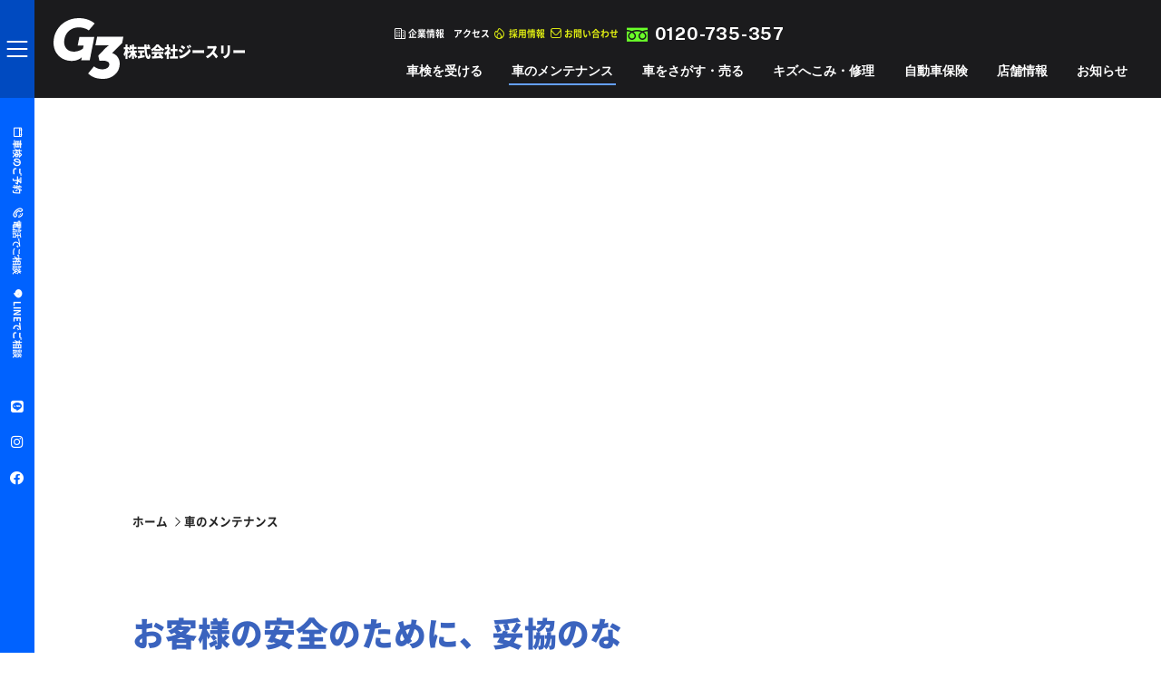

--- FILE ---
content_type: text/html; charset=UTF-8
request_url: https://g-3.info/maintenance/
body_size: 22620
content:
<!DOCTYPE html>
<html lang="ja">
<head>
<meta charset="utf-8">
<title>車のメンテナンス｜株式会社ジースリー｜車検（コネクト車検）・メンテナンス・鈑金塗装・タイヤ交換・オイル交換｜富山県富山市呉羽町</title>
<meta name="description" content="株式会社ジースリーについてご紹介いたします。">
<meta name="keywords" content="">
<meta name="viewport" content="width=device-width,initial-scale=1,minimum-scale=1,viewport-fit=cover">
<meta name="format-detection" content="telephone=no">
<meta http-equiv="X-UA-Compatible" content="IE=edge">
<link rel="shortcut icon" href="/favicon.ico">
<link rel="stylesheet" href="/common/fonts/icomoon/style.css" media="all">
<link rel="stylesheet" href="/common/css/normalize.min.css" media="all">
<link rel="stylesheet" href="/common/css/base.css" media="all">
<link rel="stylesheet" href="/common/css/common.css" media="all">
<link rel="stylesheet" href="/common/fonts/Noto-Sans-CJK-JP/css/font.css" media="all">
<link rel="stylesheet" href="https://fonts.googleapis.com/css2?family=Public+Sans:wght@100;300;400;700;800;900&display=swap" media="all">
<link rel="stylesheet" href="/css/maintenance.css" media="all">
<script src="/common/lib/jquery/jquery-3.3.1.min.js"></script>
<script src="/common/js/common.js"></script>
<script type="text/javascript" src="/common/lib/waypoints/jquery.waypoints.min.js"></script>
<!-- Google Tag Manager -->
<script>(function(w,d,s,l,i){w[l]=w[l]||[];w[l].push({'gtm.start':
new Date().getTime(),event:'gtm.js'});var f=d.getElementsByTagName(s)[0],
j=d.createElement(s),dl=l!='dataLayer'?'&l='+l:'';j.async=true;j.src=
'https://www.googletagmanager.com/gtm.js?id='+i+dl;f.parentNode.insertBefore(j,f);
})(window,document,'script','dataLayer','GTM-NHGKBX8N');</script>
<!-- End Google Tag Manager --></head>
<body class="p-maintenance">
<!-- Google Tag Manager (noscript) -->
<noscript><iframe src="https://www.googletagmanager.com/ns.html?id=GTM-NHGKBX8N"
height="0" width="0" style="display:none;visibility:hidden"></iframe></noscript>
<!-- End Google Tag Manager (noscript) --><div class="loader-wrap">
  <div class="loader"></div>
  <p>LOADING</p>
</div>
<header class="gHeader">
  <div class="u-inner">
    <h1>
      <a href="/" class="gHeader_title" ontouchstart="">
        <svg viewBox="0 0 241 211.1">
          <use xlink:href="/common/img/logo.svg#logo" />
        </svg>
        <b>株式会社ジースリー</b></a>
    </h1>
    <nav id="js-gNav" class="gNav">
      <ul class="utilNav_list">
        <li class="-company">
          <a href="/company/">企業情報</a>
        </li>
        <li class="-shop">
          <a href="/shop/">アクセス</a>
        </li>
        <li class="-recruit">
          <a href="/recruit/">採用情報</a>
        </li>
        <li class="-contact">
          <a href="/contact/">お問い合わせ</a>
        </li>
        <li class="-tel u-en">
          <a href="tel:0120-735-357">0120-735-357</a>
        </li>
      </ul>
      <ul class="gNav_list" ontouchstart="">
        <li>
          <a href="https://kobac-toyamakureha.com/" class="-inspection" target="_blank">車検を受ける</a>
          <ul class="gNav_childList">
            <li>
              <a href="/inspection/">こねくと車検とは？</a>
            </li>
            <li>
              <a href="/inspection/">割引サービス＆料金表</a>
            </li>
          </ul>
        </li>
        <li>
          <a href="/maintenance/" class="-maintenance">車のメンテナンス</a>
          <ul class="gNav_childList">
            <li>
              <a href="/maintenance/">12ヶ月法定点検</a>
            </li>
            <li>
              <a href="/maintenance/">シーズンイン点検</a>
            </li>
            <li>
              <a href="/maintenance/">その他サービス</a>
            </li>
          </ul>
        </li>
        <li>
          <a href="/sale/" class="-sale">車をさがす・売る</a>
          <ul class="gNav_childList">
            <li>
              <a href="/sale/">スーパー乗るだけセット</a>
            </li>
            <li>
              <a href="/sale/">中古車のご購入</a>
            </li>
            <li>
              <a href="https://www.goo-net.com/usedcar_shop/1157625/detail.html" target="_blank">グーネット</a>
            </li>
          </ul>
        </li>
        <li>
          <a href="/bodywork/" class="-bodywork">キズへこみ・修理</a>
          <ul class="gNav_childList">
            <li>
              <a href="/bodywork/">ジースリーのリペア</a>
            </li>
            <li>
              <a href="/bodywork/">料金表</a>
            </li>
          </ul>
        </li>
        <li>
          <a href="/insurance/" class="-insurance">自動車保険</a>
        </li>
        <li>
          <a href="/shop/" class="-shop">店舗情報</a>
        </li>
        <li>
          <a href="/news/" class="-news">お知らせ</a>
        </li>
      </ul>
    </nav>
  </div>
</header>
<aside class="fix_menu">
  <button id="js-spMenu" class="menu-trigger" ontouchstart=""><span class="u-en">MENU</span></button>
  <ul class="convenient">
    <li class="reserve">
      <a href="https://kobac-toyamakureha.com/contact_claim" target="_blank">車検のご予約</a>
    </li>
    <li class="tel">
      <a href="tel:0120-735-357" class="u-en" ontouchstart="">電話でご相談</a>
    </li>
    <li class="line">
      <a href="https://linevoom.line.me/user/_ddLcHhZoCEL_Wt-qT8DAHVVHWPlnoxCtlEY1Os0">LINEでご相談</a>
    </li>
  </ul>
  <ul class="sns">
    <li>
      <a href="https://linevoom.line.me/user/_ddLcHhZoCEL_Wt-qT8DAHVVHWPlnoxCtlEY1Os0"><i class="icon icon-line"></i></a>
    </li>
    <li>
      <a href="https://www.instagram.com/g3___official/"><i class="icon icon-instagram"></i></a>
    </li>
    <!--
        <li>
          <a href="">
            <i class="icon icon-youtube"></i>
         </a>
       </li>
        -->
    <li>
      <a href="https://www.facebook.com/gthree.info/"><i class="icon icon-facebook"></i></a>
    </li>
  </ul>
</aside>
<main class="gBody">
  <header class="pageHeader u-inner waypoint">
    <div class="gVisual">
      <figure>
        <img src="/common/img/category_maintenance.avif" width="2000" height="900" alt=""></figure>
      <h2 class="title"><b>車のメンテナンス</b><em class="u-en">Car maintenance</em></h2>
    </div>
    <nav class="pnkz">
      <ol class="list">
        <li>
          <a href="/">ホーム</a>
        </li>
        <li>車のメンテナンス</li>
      </ol>
    </nav>
    <div class="intro">
      <div class="text_box">
        <h3 class="copy">お客様の安全のために、妥協のないプロの技術でご対応！</h3>
        <p class="text">車は生きた精密機械です。こまめに手入れをしなければ、燃費が悪くなったり、突然故障したり、寿命を縮めてしまうことにもなり兼ねません。<br>思い入れのある車に安心して長く乗り続けて頂くためにも、日頃の点検やメンテナンスが欠かせません。<br>G3では、プロの整備士がその車の生涯を考えて、その時々に必要な点検・メンテナンスをご提案し、お客様の快適で安全なカーライフを全力でサポートいたします！お車の点検やメンテナンスのことなら、お気軽にご相談ください！！</p>
      </div>
      <figure><img src="img/month_pt.avif" width="900" height="600" alt=""/></figure>
    </div>
  </header>
  <article class="contents u-inner">
    <section class="feature left-fix waypoint" id="sc02">
      <h3><b>12ヶ月法定点検</b><em>12 months legal inspection</em></h3>
      <div class="column">
        <figure><img src="img/month_pt_02.avif" width="900" height="600" alt=""/></figure>
        <div class="text_box">
          <h4 class="copy">安心して安全に乗っていただくために、1年に1度はプロの点検・整備を。</h4>
          <p>「12ヶ月法定点検」とは、法令で車の使用者に義務づけられた定期点検です。<br>車は時間の経過や使用に応じて、摩耗や劣化が知らない間に進行します。<br>車の故障を予防することはもちろん、安全な車に安心して乗っていただくために、また本来の快適性や経済性をキープするためにも、1年に1度の法定点検や消耗品の交換をおすすめします。<br>G3では、外から見えない車の内部まで徹底的に点検・整備いたします！</p>
        </div>
      </div>
      <div class="column check direction-col">
        <h4>G3の12ヶ月法定点検チェック項目</h4>
        <h5 class="copy">30項目以上の点検で、安心のカーライフをサポートいたします！</h5>
        <ul class="list">
          <li>ステアリング関連（3項目）</li>
          <li>ブレーキ装置関連（12項目）</li>
          <li>エンジン系統（6項目）</li>
          <li>動力伝達装置（4項目）</li>
          <li>走行装置（2項目）</li>
          <li>サスペンション</li>
          <li>電気装置（5項目）</li>
          <li>その他（2項目）</li>
        </ul>
      </div>
      <div class="column direction-col">
        <h5>12ヶ月法定点検料金表（所要時間：約60分）</h5>
        <div class="table_box">
          <p class="scroll">→ 横スクロールでご覧いただけます。</p>
          <table class="chart">
            <thead>
              <tr>
                <th>軽自動車</th>
                <th>小型乗用<br><small>（5ナンバー）</small></th>
                <th>普通乗用<br><small>（3ナンバー）</small></th>
                <th>ミニバン・SUV<br><small>（1BOX）</small></th>
                <th>輸入車</th>
              </tr>
            </thead>
            <tbody>
              <tr>
                <td>5,500円</td>
                <td>6,600円</td>
                <td>7,700円</td>
                <td>8,800円</td>
                <td>12,100円〜</td>
              </tr>
            </tbody>
            <tfoot>
              <tr>
                <td colspan="5">※価格は全て税込です。</td>
              </tr>
            </tfoot>
          </table>
        </div>
      </div>
    </section>
    <section class="seasonin right-fix waypoint" id="sc03">
      <h3 class="title">
        <b>シーズンイン点検</b><em class="u-en">In-season inspection</em>
      </h3>
      <div class="column">
        <figure><img src="img/season_pt.avif" width="900" height="600" alt=""/></figure>
        <div class="text_box">
          <h4 class="copy">夏の暑さや冬の寒さに負けないようシーズンイン点検で安心・快適ドライブ！</h4>
          <p class="copy">季節によって、様々な負荷が車にかかります。<br>気温が高くなる夏は、エアコンの使用でバッテリに負担がかかったり、気温が低くなる冬はバッテリが上がりやすくなり、雪が降るとスタッドレスタイヤの準備やワイパーのチェックも必要です。<br>一年中気持ちよくドライブするためにも、シーズン前の点検をオススメいたします。</p>
        </div>
      </div>
      <div class="column check direction-col">
        <h4>G3のシーズンイン点検チェック項目</h4>
        <h5 class="copy">30項目以上の点検で、安心のカーライフをサポートいたします！</h5>
        <ul class="list">
          <li>ステアリング関連（3項目）</li>
          <li>ブレーキ装置関連（5項目）</li>
          <li>エンジン系統（6項目）</li>
          <li>動力伝達装置（4項目）</li>
          <li>走行装置（2項目）</li>
          <li>サスペンション</li>
          <li>電気装置（2項目）</li>
          <li>その他（2項目）</li>
        </ul>
      </div>
      <div class="column direction-col">
        <h5>シーズンイン点検料金表（所要時間：約30分）</h5>
        <div class="table_box">
          <p class="scroll">→ 横スクロールでご覧いただけます。</p>
          <table class="chart">
            <thead>
              <tr>
                <th>軽自動車</th>
                <th>小型乗用<br><small>（5ナンバー）</small></th>
                <th>普通乗用<br><small>（3ナンバー）</small></th>
                <th>ミニバン・SUV<br><small>（1BOX）</small></th>
                <th>輸入車</th>
              </tr>
            </thead>
            <tbody>
              <tr>
                <td>2,750円</td>
                <td>3,300円</td>
                <td>3,850円</td>
                <td>4,400円</td>
                <td>5,500円〜</td>
              </tr>
            </tbody>
            <tfoot>
              <tr>
                <td colspan="5">※価格は全て税込です。</td>
              </tr>
            </tfoot>
          </table>
        </div>
      </div>
    </section>
    <section class="other_service left-fix waypoint" id="sc03">
      <h3 class="title"><b>各種サービス</b><em class="u-en">Various services</em></h3>
      <div class="column">
        <figure><img src="img/other_pt.avif" width="900" height="600" alt=""/></figure>
        <div class="text_box">
          <h4 class="copy">車に関するプロこだわりのメニューを取り揃えております。</h4>
          <p class="copy">無料安全点検や各種部品交換、パーツの取付などもお任せ下さい！<br>その時々に必要な点検・メンテナンスをご提案し、お客様の快適で安全なカーライフを全力でサポートいたします！</p>
        </div>
      </div>
      <div class="column col-2">
        <div class="row">
          <div class="box">
            <figure><img src="img/other_pt_02.avif" width="600" height="400" alt=""/></figure>
            <div class="text_box">
              <h4>タイヤ交換</h4>
              <p>溝が3～4mmになった時が交換の目安です。安全走行のためしっかりチェックをいたします。</p>
            </div>
          </div>
          <div class="box direction-col">
            <h5>●タイヤ工賃（4本の脱着、組替え、バランス、廃タイヤ込）</h5>
            <div class="table_box">
              <p class="scroll">→ 横スクロールでご覧いただけます。</p>
              <table class="chart">
                <thead>
                  <tr>
                    <td>作業内容</td>
                    <th>脱着</th>
                    <th>組換え</th>
                    <th>バランス</th>
                    <th>廃タイヤ処分</th>
                  </tr>
                </thead>
                <tbody>
                  <tr>
                    <th>16インチまで<br><small>（SUV、ミニバン、1BOXは除く）</small></th>
                    <td>2,200円</td>
                    <td>3,960円</td>
                    <td>2,640円</td>
                    <td>2,200円</td>
                  </tr>
                  <tr>
                    <th>17インチ以上</th>
                    <td>3,300円</td>
                    <td>5,940円</td>
                    <td>3,960円</td>
                    <td>2,200円</td>
                  </tr>
                </tbody>
                <tfoot>
                  <tr>
                    <td colspan="5">※価格は全て税込です。</td>
                  </tr>
                </tfoot>
              </table>
            </div>
            <h6 class="copy">当店でタイヤお買い上げのお客様は、タイヤ工賃全て半額です!!</h6>
          </div>
        </div>
        <div class="row">
          <div class="box">
            <figure><img src="img/other_pt_01.avif" width="600" height="400" alt=""/></figure>
            <div class="text_box">
              <h4>愛車無料点検</h4>
              <p>お出かけ前の安全チェック！整備のプロが、タイヤの空気圧、バッテリー、エンジンオイルなど、お車の基本８項目を無料で点検いたします。お出かけ前にお気軽にお申し付けください。</p>
            </div>
          </div>
          <div class="box">
            <figure><img src="img/other_pt_03.avif" width="600" height="400" alt=""/></figure>
            <div class="text_box">
              <h4>エンジンオイル交換</h4>
              <p>定期的なオイル交換は、 エンジン性能や自動車自体の長持ちにつながります。<br>エンジンオイルのおすすめ交換時期は、車輌によってことなります。</p>
            </div>
          </div>
        </div>
        <div class="row">
          <div class="box">
            <figure><img src="img/other_pt_04.avif" width="600" height="400" alt=""/></figure>
            <div class="text_box">
              <h4>故障修理</h4>
              <p>ブレーキの異音やペダルの違和感など、何らかの異常を感じたら、早めの修理をお勧めいたします。</p>
            </div>
          </div>
          <div class="box">
            <figure><img src="img/other_pt_05.avif" width="600" height="400" alt=""/></figure>
            <div class="text_box">
              <h4>パーツの取付・交換</h4>
              <p>点検やメンテナンスと併せていかがでしょうか。<br>ETC、カーナビ、カーオディオ、フィルム貼など、パーツの取付や交換をいたします。丁寧な施工、微調整で、満足仕上げ！持込はもちろん、ご希望メーカー製品をお取り寄せすることもできます！！</p>
            </div>
          </div>
        </div>
        <div class="row">
          <div class="box">
            <figure><img src="img/other_pt_06.avif" width="600" height="400" alt=""/></figure>
            <div class="text_box">
              <h4>洗車</h4>
              <p>いつもきれいにお車に乗りたいと思いませんか？G3では、リーズナブルな自動洗車機から手洗い洗車まで、いろいろなコースをお選びいただけます。</p>
            </div>
          </div>
          <div class="box">
            <figure><img src="img/other_pt_07.avif" width="600" height="400" alt=""/></figure>
            <div class="text_box">
              <h4>清掃</h4>
              <p>「車内のニオイが気になる」「車内をいつも清潔に保ちたい」という方におすすめ。消臭、抗菌仕上げのクリーニングで、すっきり清潔、爽やかな車内にリフレッシュできます。女性のお客様からも大好評です！！</p>
            </div>
          </div>
        </div>
        <div class="row">
          <div class="box">
            <figure><img src="img/other_pt_08.avif" width="600" height="400" alt=""/></figure>
            <div class="text_box">
              <h4>車内の除菌・消臭</h4>
              <p>オゾン脱臭で、気になる臭いを元から解消。また、ウィルスや細菌などの除菌効果もありますので、感染症予防の観点からも、ぜひ一度弊社のオゾンによる車内除菌をお試しください！</p>
            </div>
          </div>
          <div class="box">
            <figure><img src="img/other_pt_09.avif" width="600" height="400" alt=""/></figure>
            <div class="text_box">
              <h4>エアコンガスクリーニング</h4>
              <p>なんだか最近車のエアコンの効きが悪い…、とお悩みではありませんか？もしかするとその原因はエアコンのガスが減っていたり、汚れているせいかもしれません。<br>そんな方は「エアコンガスクリーニング」がおすすめです。 </p>
            </div>
          </div>
        </div>
      </div>
    </section>
  </article>
</main>
<div id="js-gPageTop" class="gPageTop">
  <a id="js-gPageTop_button" class="gPageTop_button" ontouchstart=""><i class="lnr lnr-arrow-up"></i><b class="u-en">PAGE TOP</b></a>
</div>
<aside class="gClosing">
  <div class="u-inner">
    <h4>車検のご予約やお乗り換えのご相談など、<br>車に関することならなんでもお気軽に!</h4>
    <a href="tel:0120-735-357" class="u-en" ontouchstart=""><small>TEL.</small>0120-735-357</a>
    <p class="note">受付/ 8:30〜18:30<small>（水曜定休）</small></p>
  </div>
</aside>
<footer class="gFooter">
  <nav class="gFootNav">
    <ul class="gFootNav_list" ontouchstart="">
      <li>
        <a href="/">ホーム</a>
      </li>
      <li>
        <a href="https://kobac-toyamakureha.com/" target="_blank">車検を受ける</a>
      </li>
      <li>
        <a href="/maintenance/">車のメンテナンス</a>
        <ul>
          <li>
            <a href="/maintenance/">12ヶ月法定点検</a>
          </li>
          <li>
            <a href="/maintenance/">シーズンイン点検</a>
          </li>
          <li>
            <a href="/maintenance/">その他サービス</a>
          </li>
        </ul>
      </li>
      <li>
        <a href="/sale/">車をさがす・売る</a>
        <ul>
          <li>
            <a href="/sale/">スーパー乗るだけセット</a>
          </li>
          <li>
            <a href="/sale/">中古車のご購入</a>
          </li>
          <li>
            <a href="https://www.goo-net.com/usedcar_shop/1157625/detail.html" target="_blank">グーネット</a>
          </li>
        </ul>
      </li>
      <li>
        <a href="/bodywork/">キズへこみ・修理</a>
        <ul>
          <li>
            <a href="/bodywork/">ジースリーのリペア</a>
          </li>
          <li>
            <a href="/bodywork/">料金表</a>
          </li>
        </ul>
      </li>
      <li>
        <a href="/insurance/">自動車保険</a>
      </li>
      <li>
        <a href="/shop/">店舗情報</a>
      </li>
      <li>
        <a href="/company/">企業情報</a>
      </li>
      <li>
        <a href="/recruit/">採用情報</a>
      </li>
      <li>
        <a href="/contact/">お問い合わせ</a>
      </li>
    </ul>
  </nav>
  <p class="copyright u-en">Copyright &copy; G3. <br class="u-spInline">All Rights Reserved.</p>
</footer>
</body>
</html>


--- FILE ---
content_type: text/css
request_url: https://g-3.info/common/css/normalize.min.css
body_size: 5223
content:
/*Created based on normalize.css v7.0.0*/
::-webkit-file-upload-button {-webkit-appearance: button;font: inherit;}[hidden] {display: none;}[type="button"]:-moz-focusring {outline: 1px dotted ButtonText;}[type="button"]::-moz-focus-inner {border-style: none;padding: 0;}[type="checkbox"] {box-sizing: border-box;padding: 0;}[type="number"]::-webkit-inner-spin-button {height: auto;}[type="number"]::-webkit-outer-spin-button {height: auto;}[type="radio"] {box-sizing: border-box;padding: 0;}[type="reset"] {-webkit-appearance: button;}[type="reset"]:-moz-focusring {outline: 1px dotted ButtonText;}[type="reset"]::-moz-focus-inner {border-style: none;padding: 0;}[type="search"] {-webkit-appearance: textfield;outline-offset: -2px;}[type="search"]::-webkit-search-cancel-button {-webkit-appearance: none;}[type="search"]::-webkit-search-decoration {-webkit-appearance: none;}[type="submit"] {-webkit-appearance: button;}[type="submit"]:-moz-focusring {outline: 1px dotted ButtonText;}[type="submit"]::-moz-focus-inner {border-style: none;padding: 0;}a {background-color: transparent;text-decoration-skip: objects;margin: 0;padding: 0;}abbr[title] {border-bottom: none;text-decoration: underline dotted;}acronym {margin: 0;padding: 0;}address {margin: 0;padding: 0;}applet {margin: 0;padding: 0;}article {display: block;margin: 0;padding: 0;}aside {display: block;margin: 0;padding: 0;}audio {display: inline-block;margin: 0;padding: 0;}audio:not([controls]) {display: none;height: 0;}b {font-weight: bolder;margin: 0;padding: 0;}big {margin: 0;padding: 0;}blockquote {margin: 0;padding: 0;}body {margin: 0;padding: 0;}button {border-radius: 0; font: inherit;margin: 0;padding: 0;overflow: visible;text-transform: none;-webkit-appearance: button;outline: none;cursor: pointer;border: none;background: none;}button:-moz-focusring {outline: 1px dotted ButtonText;}button::-moz-focus-inner {border-style: none;padding: 0;}canvas {display: inline-block;margin: 0;padding: 0;}caption {margin: 0;padding: 0;}center {margin: 0;padding: 0;}cite {margin: 0;padding: 0;}code {font-family: monospace, monospace;font-size: 1em;margin: 0;padding: 0;}dd {margin: 0;padding: 0;}del {margin: 0;padding: 0;}details {display: block;margin: 0;padding: 0;}dfn {font-style: italic;margin: 0;padding: 0;}dl {margin: 0;padding: 0;}dt {margin: 0;padding: 0;}em {margin: 0;padding: 0;}embed {margin: 0;padding: 0;}fieldset {padding: 0.35em 0.75em 0.625em;margin: 0;padding: 0;}figcaption {display: block;margin: 0;padding: 0;}figure {display: block;margin: 0;padding: 0;}footer {display: block;margin: 0;padding: 0;}h1 {font-size: 2em;margin: 0;padding: 0;}h2 {margin: 0;padding: 0;}h3 {margin: 0;padding: 0;}h4 {margin: 0;padding: 0;}h5 {margin: 0;padding: 0;}h6 {margin: 0;padding: 0;}header {display: block;margin: 0;padding: 0;}hr {box-sizing: content-box;height: 0;overflow: visible;margin: 0;padding: 0;}html {line-height: 1.15;-ms-text-size-adjust: 100%;-webkit-text-size-adjust: 100%;-webkit-font-smoothing: antialiased;-moz-osx-font-smoothing: grayscale;overflow-y: scroll;}i {margin: 0;padding: 0;}iframe {margin: 0;padding: 0;}img {border-style: none;margin: 0;padding: 0;vertical-align: top;}input {font-family: sans-serif;font-size: 100%;line-height: 1.15;margin: 0;padding: 0;overflow: visible;}ins {margin: 0;padding: 0;}kbd {font-family: monospace, monospace;font-size: 1em;margin: 0;padding: 0;}legend {box-sizing: border-box;color: inherit;display: table;max-width: 100%;margin: 0;padding: 0;white-space: normal;}main {display: block;margin: 0;padding: 0;}mark {background-color: #ff0;color: #000;margin: 0;padding: 0;}menu {display: block;margin: 0;padding: 0;}nav {display: block;margin: 0;padding: 0;}object {margin: 0;padding: 0;}ol {margin: 0;padding: 0;}optgroup {font-family: sans-serif;font-size: 100%;line-height: 1.15;margin: 0;padding: 0;}p {margin: 0;padding: 0;}pre {font-family: monospace, monospace;font-size: 1em;margin: 0;padding: 0;}progress {display: inline-block;vertical-align: baseline;margin: 0;padding: 0;}q {margin: 0;padding: 0;}ruby {margin: 0;padding: 0;}s {margin: 0;padding: 0;}samp {font-family: monospace, monospace;font-size: 1em;}section {display: block;margin: 0;padding: 0;}select {font-family: sans-serif;font-size: 100%;line-height: 1.15;margin: 0;padding: 0;text-transform: none;}small {font-size: 75%;margin: 0;padding: 0;line-height: 1.2;}span {margin: 0;padding: 0;}strike {margin: 0;padding: 0;}strong {font-weight: bolder;margin: 0;padding: 0;}sub {font-size: 75%;line-height: 0;position: relative;vertical-align: baseline;bottom: -0.25em;margin: 0;padding: 0;}summary {display: list-item;margin: 0;padding: 0;}sup {font-size: 75%;line-height: 0;position: relative;vertical-align: baseline;top: -0.5em;margin: 0;padding: 0;}svg:not(:root) {overflow: hidden;}table {border-collapse: collapse;border-spacing: 0;margin: 0;padding: 0;}tbody {margin: 0;padding: 0;}td {margin: 0;padding: 0;}template {display: none;}textarea {font: inherit;font-size: 100%;margin: 0;padding: 0;overflow: auto;}tfoot {margin: 0;padding: 0;}th {margin: 0;padding: 0;}thead {margin: 0;padding: 0;}time {margin: 0;padding: 0;}tr {margin: 0;padding: 0;}tt {margin: 0;padding: 0;}u {margin: 0;padding: 0;}ul {margin: 0;padding: 0;}var {margin: 0;padding: 0;}video {display: inline-block;}

--- FILE ---
content_type: text/css
request_url: https://g-3.info/common/css/base.css
body_size: 13500
content:
@charset "UTF-8"; /**/
html {
    font-size: 62.5%;
}

body {
    background: #FFF;
    font-family: 'Noto Sans Japanese', "Yu Gothic Medium", "游ゴシック体", YuGothic, "ヒラギノ角ゴ Pro W3", "Hiragino Kaku Gothic Pro", "游ゴシック Medium", "メイリオ", Meiryo, Osaka, "ＭＳ Ｐゴシック", "MS PGothic", sans-serif;
    color: #252525;
    line-height: 1.625;
    line-height: 1.8;
    font-size: 1.4rem;
    /* letter-spacing: -0.0357143em; */
    /* font-feature-settings: "palt" 1; */
}

body#tinymce {
    margin: 10px;
}

a {
    color: inherit;
    transition-property: opacity;
    transition-duration: .3s;
}

a:hover {
    opacity: .5;
    text-decoration: none;
}

a[href^="tel:"] {
    cursor: default;
    text-decoration: none;
    color: inherit;
}

*, *:before, *:after {
    -webkit-box-sizing: border-box;
    box-sizing: border-box
}

img {
    width: 100%;
    height: auto;
}

p {
}

.clearfix:after {
    content: "";
    display: block;
    clear: both;
}

textarea, input[type="date"], input[type="tel"], input[type="email"], input[type="number"], input[type="password"], input[type="text"] {
    font-size: 16px;
    padding: 0.6em;
    border: none;
    border-radius: 5px;
    background: #eee;
    margin: 0 .2em .2em 0;
    outline: none;
    -webkit-tap-highlight-color: rgba(0,0,0,0);
}

textarea:focus, input[type="date"]:focus, input[type="tel"]:focus, input[type="email"]:focus, input[type="number"]:focus, input[type="password"]:focus, input[type="text"]:focus {
    background: #c8e4ff;
}

label input[type="checkbox"], label input[type="radio"] {
    margin: 0 2px 0 0;
}

label {
    display: inline-block;
    vertical-align: middle;
    margin: 0 1em 0 0;
}

.u-inner {
    /* max-width: 1024px; */
    position: relative;
    z-index: 1;
    margin: 0 auto;
    padding: 0 3vw;
    max-width: max(84vw, 1180px);
    position: relative;
    margin: 0 auto;
    padding: 0 calc(0px + max(6vw, (100vw - 1024px) * 0.2));
}

.u-inner.full {
    max-width: initial;
}

.u-en {
    font-family: 'Public Sans', sans-serif;
}

.u-headline01 {
    margin-bottom: 1em;
    line-height: 1;
    position: relative;
    z-index: 0;
    left: 0;
}

.u-headline01::before {
    content: "";
}

.u-headline01-hasBar {
    left: -100px;
    position: relative;
    z-index: 0;
    margin-bottom: 70px;
}

.u-headline01-hasBar::before {
    width: 700px;
    display: block;
    height: 90px;
    background: #BDE6F3;
    position: absolute;
    z-index: 1;
    top: 60px;
    left: -100px;
}

.u-headline01 > b {
    display: block;
    font-weight: normal;
    font-size: 90px;
    color: #009FE9;
    position: relative;
    z-index: 2;
}

.u-headline01 > small {
    font-size: 17px;
    font-weight: bold;
    display: block;
    padding-left: 8px;
    margin-bottom: 18px;
    position: relative;
    z-index: 2;
}

.u-headline02 {
    line-height: 1.7;
    margin-bottom: 31px;
    color: #1EA3F2;
    font-size: 27px;
}

.u-headline02::before {
    content: "";
}

.u-headline03 {
    line-height: 1.4;
    margin-bottom: 1em;
}

.u-headline03::before {
    content: "";
}

.u-headline04 {
    line-height: 1.4;
    margin-bottom: 1em;
}

.u-headline04::before {
    content: "";
}

.u-headline05 {
    line-height: 1.4;
    margin-bottom: 1em;
}

.u-headline05::before {
    content: "";
}

.u-headline06 {
    line-height: 1.4;
    margin-bottom: 1em;
}

.u-headline06::before {
    content: "";
}

.u-table01 {
    width: 100%;
}

.u-table01 > thead > tr > th {
    padding: 7px 10px;
    border: 1px solid #ddd;
    white-space: nowrap;
    background: #efefef;
    font-weight: normal;
    vertical-align: middle;
}

.u-table01 > tbody > tr > th {
    padding: 2vw 1vw;
    white-space: nowrap;
    font-weight: bold;
    text-align: left;
    vertical-align: top;
    border-top: 2px solid #dfbd86;
    /* color: #5b7bd1; */
}

.u-table01 > tbody > tr > td {
    padding: 2vw 1vw;
    vertical-align: top;
    border-top: 1px solid #eae1d6;
    width: 75%;
}

.u-table02 {
    width: 100%;
}

.u-table02 > thead > tr > th {
    padding: 7px 10px;
    border: 1px solid #ddd;
    white-space: nowrap;
    background: #efefef;
    font-weight: normal;
    vertical-align: middle;
}

.u-table02 > tbody > tr > th {
    padding: 7px 10px;
    border: 1px solid #ddd;
    white-space: nowrap;
    background: #efefef;
    font-weight: normal;
    text-align: left;
    width: 140px;
    vertical-align: top;
}

.u-table02 > tbody > tr > td {
    padding: 7px 10px;
    border: 1px solid #ddd;
    vertical-align: top;
}

.u-tableWrap {
    overflow: auto;
}

.u-tableWrap_caution {
    display: none;
}

.u-mincho {
    font-family: "游明朝", YuMincho, "ヒラギノ明朝 Pr6 W6", "Hiragino Mincho Pro", "HGS明朝E", "ＭＳ Ｐ明朝", "MS PMincho", serif;
}

.u-list {
    list-style: none;
    line-height: 1.4;
    margin-bottom: 1em;
}

.u-list > li {
    margin-top: 5px;
    position: relative;
    z-index: 1;
    padding-left: 11px;
}

.u-list > li:first-child {
    margin-top: 0;
}

.u-list > li::before {
    content: "";
    display: block;
    position: absolute;
    z-index: 1;
    width: 6px;
    height: 6px;
    background-color: #333;
    border-radius: 50%;
    left: 0;
    top: calc(0.7em - 3px);
}

.u-list-square > li::before {
    border-radius: 0;
}

.u-section {
    margin-bottom: 50px;
}

.u-sectionSmall {
    margin-bottom: 25px;
}

.u-button {
    display: inline-block;
    text-decoration: none;
    width: fit-content;
    cursor: pointer;
    transition: all 0.3s;
    border-radius: 1.5em;
    padding: 0.8em 3.4em;
    /* border: 1px solid transparent; */
    margin: 3vmax auto 1vmax;
    color: #515976;
    background-color: #bac7f6;
    position: relative;
    font-size: max(1.2vw, 1rem);
    font-weight: normal;
    font-family: 'Public Sans';
    line-height: 1;
    min-height: 0vw;
    display: block;
    /* mix-blend-mode: screen; */
    /* mix-blend-mode: difference; */
}

.u-button:before,.u-button:after {
    content: '';
    position: absolute;
    background-color: #515976;
    transition-duration: .3s;
    transition-property: background-color;
}

.u-button:before {
    top: 50%;
    right: 8%;
    height: 1px;
    width: 21px;
}

.u-button:after {
    top: 45%;
    right: 8%;
    height: 1px;
    width: 5px;
    transform: rotate(35deg);
}

.u-button:hover:before ,.u-button:hover:after {
    background-color: #fff;
}

.u-button:hover {
    background-color: #515976;
    opacity: 1;
    color: #fff;
    /* border-color: #fff; */
}

.u-button.bk {
    background-color: rgba(255, 255, 255, 0.6);
    color: #222;
}

.u-button01 {
    display: block;
    text-decoration: none;
    text-align: center;
    width: 100%;
    cursor: pointer;
    transition-property: border-color, color,background-color;
    transition-duration: .3s;
    border-radius: 30px;
    padding: 0 10px;
    line-height: 33px;
    border: 1px solid #999999;
    background: none;
    font-size: 15px;
    color: #666666;
}

.u-button01-cancel {
    background: #666;
    color: #fff;
}

.u-button02 {
    display: block;
    text-decoration: none;
    text-align: center;
    cursor: pointer;
    transition-property: opacity;
    transition-duration: .3s;
    padding: 0.4em 1.2em;
    background: #7b90ff;
    border: none;
    color: #FFF;
    border-radius: 5px;
    font-weight: bold;
    font-size: 2rem;
}

.u-text {
    margin-bottom: 1em;
}

.u-wysiwyg::after {
    content: "";
    display: block;
    clear: both;
}

.u-wysiwyg div {
    max-width: 100%;
}

.u-wysiwyg img {
    max-width: 100%;
    height: auto;
}

.u-wysiwyg ol, .u-wysiwyg ul {
    padding-left: 1.5em;
}

.u-wysiwyg blockquote {
    background-color: #f6f6f6;
    padding: 30px;
    position: relative;
    z-index: 1;
}

.u-wysiwyg blockquote::before {
    content: "“";
    font-size: 50px;
    color: #999;
    position: absolute;
    left: 5px;
    top: 5px;
    line-height: 1;
}

.u-wysiwyg blockquote::after {
    content: "”";
    font-size: 50px;
    color: #999;
    position: absolute;
    right: 5px;
    bottom: -15px;
    line-height: 1;
}

.u-wysiwyg .alignleft {
    float: left;
    margin-right: 1.5em;
}

.u-wysiwyg .alignright {
    float: right;
    margin-left: 1.5em;
}

.u-wysiwyg .aligncenter {
    clear: both;
    display: block;
    margin-left: auto;
    margin-right: auto;
}

.u-selectWrap {
    display: block;
    border: 1px solid #999;
    position: relative;
    z-index: 1;
    border-radius: 2px;
    background: #fff;
}

.u-selectWrap::before {
    content: "";
    display: block;
    position: absolute;
    z-index: 2;
    top: 0;
    bottom: 0;
    right: 9px;
    margin-top: auto;
    margin-bottom: auto;
    border: 6px solid #333;
    width: 0;
    height: 0;
    border-left-color: transparent;
    border-right-color: transparent;
    border-bottom-color: transparent;
    border-top-width: 8px;
    border-bottom-width: 0;
}

.u-selectWrap > select {
    margin: 0;
    padding: 0;
    -webkit-appearance: none;
    -moz-appearance: none;
    background: 0 0;
    outline: 0;
    border: 0;
    line-height: 32px;
    height: 32px;
    width: 100%;
    border-right: 25px solid rgba(0, 0, 0, 0);
    border-radius: 0;
    cursor: pointer;
    position: relative;
    z-index: 2;
    display: block;
    padding-left: 10px;
}

.u-selectWrap > select::-ms-expand {
    display: none;
}

.icon {
    vertical-align: middle;
    display: inline-block;
    position: relative;
    z-index: 1;
}

.icon::before {
    display: block;
    margin-right: .2em;
}

.u-spBlock {
    display: none;
}

.u-spInline {
    display: none;
}

.u-marginL {
    margin-bottom: 180px;
}

.u-marginM {
    margin-bottom: 130px;
}

.u-marginS {
    margin-bottom: 30px;
}

.allDeviceBlock {
    display: none;
}

.allDeviceInline {
    display: none;
}

.tbBlock {
    display: none;
}

.spBlock {
    display: none;
}

.spInline {
    display: none;
}

@media screen and (max-width: 1024px) {
    html {
        font-size: 81.25%;
        /* font-size: 93.75%; */
        /* font-size: 100%; */
        /* font-size: 87.5%; */
    }

    body {
        min-width: 768px;
        font-size: 1rem;
    }

    .u-headline01-hasBar {
        margin-bottom: 30px;
    }

    .u-headline01-hasBar::before {
        height: 60px;
        width: 70%;
        top: 34%;
    }

    .u-headline01 > b {
        font-size: 50px;
    }

    .u-headline01 > small {
        font-size: 13px;
        margin-bottom: 7px;
    }

    .u-headline02 {
        font-size: 23px;
    }

    .u-table02 > tbody > tr > th {
        padding: 5px 7px;
    }

    .u-table02 > tbody > tr > td {
        padding: 5px 7px;
    }

    .u-button02 {
        line-height: 50px;
        font-size: 16px;
    }

    .u-section {
        margin-bottom: 35px;
    }

    .u-sectionSmall {
        margin-bottom: 20px;
    }

    .u-marginL {
        margin-bottom: 60px;
    }

    .u-marginM {
        margin-bottom: 60px;
    }

    .tbBlock {
        display: block;
    }

    .tbInline {
        display: inherit;
    }

    .tbNone {
        display: none;
    }
}

@media screen and (max-width: 767px) {
    html {
        /* font-size: 100%; */ /* font-size: 93.75%; */
    }

    body {
        min-width: 320px;
        /* font-size: 92.308%; */
        /* overflow-x: hidden; */
    }

    .u-headline01-hasBar {
        margin-bottom: 15px;
    }

    .u-headline01::before {
    }

    .u-headline01-hasBar::before {
        height: 30px;
    }

    .u-headline01 > b {
        font-size: 30px;
    }

    .u-headline01 > small {
        font-size: 12px;
    }

    .u-headline02 {
        font-size: 16px;
        margin-bottom: 15px;
    }

    .u-table01 > tbody > tr > th {
        width: 100%;
        /* padding-bottom: 1em; */
        border-bottom-width: 1px;
        display: block;
    }

    .u-table01 > tbody > tr > td {
        border-bottom: none;
        display: block;
        width: 100%;
    }

    .u-table02 > tbody > tr > th {
        width: auto;
        padding: 3px 5px;
    }

    .u-table02 > tbody > tr > td {
        padding: 3px 5px;
    }

    .u-spBreakTable {
        display: block;
    }

    .u-spBreakTable > tbody {
        display: block;
    }

    .u-spBreakTable > tbody > tr {
        display: block;
        margin-bottom: 15px;
    }

    .u-spBreakTable > tbody > tr > th {
        display: block;
        white-space: normal;
        padding: 3px 5px;
        margin-bottom: 5px;
        width: auto;
    }

    .u-spBreakTable > tbody > tr > td {
        display: block;
        border: none;
        padding: 0;
    }

    .u-tableWrap_caution {
        display: block;
        font-size: 10px;
        color: #f00;
        margin-bottom: 4px;
    }

    .u-tableWrap_caution > .icon {
        margin: 0 5px 0 0;
        font-size: 13px;
    }

    .u-button02 {
        line-height: 42px;
        font-size: 14px;
    }

    input[size="30"], input[size="50"], textarea {
        width: 100%;
    }

    .u-section {
        margin-bottom: 25px;
    }

    .u-sectionSmall {
        margin-bottom: 15px;
    }

    .u-spBlock {
        display: block;
    }

    .u-spInline {
        display: inline;
    }

    .u-spNone {
        display: none;
    }

    .u-marginL {
        margin-bottom: 45px;
    }

    .u-marginM {
        margin-bottom: 30px;
    }

    .spBlock {
        display: block;
    }

    .spInline {
        display: inherit;
    }

    .spNone {
        display: none;
    }
}


--- FILE ---
content_type: text/css
request_url: https://g-3.info/common/css/common.css
body_size: 26746
content:
@charset "UTF-8";/**/
@keyframes MenuIn {
    from {
        opacity: 0;
        transform: translateX(-10px);
    }

    to {
        opacity: 1;
        transform: translateX(0%);
    }
}

@keyframes MenuOut {
    from {
        opacity: 0;
    }

    to {
        opacity: 1;
    }
}

.gBody {
    overflow: hidden;
    background-color: #f5f5f5;
}

body {
    position: relative;
    padding-left: max(3vw, 30px);
}

body:not(.p-home) .gBody {
}

a {
    text-decoration: none;
    transition: opacity 0.3s;
}

a:hover {
}

.center {
    text-align: center;
    margin: 0 auto;
}

@keyframes spin {
    0% {
        transform: rotate(0deg);
    }

    100% {
        transform: rotate(360deg);
    }
}

@keyframes dash {
    0% {
        transform: rotate(0deg);
    }

    50% {
        transform: rotate(90deg);
    }

    100% {
        transform: rotate(360deg);
    }
}

@-webkit-keyframes anim-scroll {
    0% {
        transform: translateY(-100%);
    }

    100% {
        transform: translateY(100%);
    }
}

.waypoint {
    transition: opacity 0.7s cubic-bezier(0.55, 0.05, 0.22, 0.99), transform 0.7s cubic-bezier(0.55, 0.05, 0.22, 0.99);
    opacity: 0;
    transform: translateY(2rem);
}

.waypoint.active {
    opacity: 1;
    transform: translateY(0);
}

@keyframes anim-scroll {
    0% {
        transform: translateY(-100%);
    }

    100% {
        transform: translateY(100%);
    }
}

.gHeader:after {
    content: "";
    position: fixed;
    width: 100%;
    height: 100vh;
    background-color: #0062FF;
    z-index: 9;
    transition: width .75s cubic-bezier(0.190, 1.000, 0.220, 1.000) 0s;
    transition: width .75s cubic-bezier(0.08, 0.78, 0.08, 0.98);
    top: 0;
    right: auto;
    bottom: 0;
    left: 0;
}

body.appear .gHeader:after {
    width: 0;
}

.loader-wrap {
    position: fixed;
    display: flex;
    align-items: center;
    justify-content: center;
    width: 100%;
    height: 100%;
    z-index: 10;
    flex-direction: column;
    left: 0;
}

.loader-wrap p {
    display: block;
    font-family: 'Public Sans', sans-serif;
    font-size: 0.8em;
    font-weight: bold;
    color: #fff;
}

.loader {
    position: relative;
    display: inline-block;
    margin: 0 0 10px;
    width: 50px;
    height: 50px;
    border: 10px solid #fff;
    border-radius: 50%;
    animation: spin 2.7s linear infinite;
    border-top-color: transparent;
    border-right-color: transparent;
    z-index: 10;
}

.loader::before, .loader::after {
    left: -10px;
    top: -10px;
    display: none;
    position: absolute;
    content: '';
    width: inherit;
    height: inherit;
    border: inherit;
    border-radius: inherit;
}

.loader::after {
    display: block;
    border-color: transparent;
    border-top-color: #fff;
    border-right-color: #fff;
    animation: dash 1.8s ease-in-out infinite;
}

.gHeader {
    background-color: #1B1B1D;
    position: relative;
    z-index: 2;
}

body.appear .gHeader.isShow:after {
    width: 100%;
}

body:not(.p-home) .gHeader {
}

.gHeader .u-inner {
    display: flex;
    margin: 0;
    padding: 1em 1.5em;
    max-width: initial;
    color: #fff;
    column-gap: 2vw;
    justify-content: space-between;
}

.gHeader.isShow .u-inner {
    flex-direction: column;
    z-index: 10;
    position: fixed;
}

.gHeader.isShow .gNav .utilNav_list {
    align-items: start;
    justify-content: start;
    margin: 2vw 0;
    display: flex;
    flex-wrap: wrap;
}

.gHeader.isShow .gNav .gNav_list {
    flex-direction: column;
    font-size: 1.1em;
    width: fit-content;
    display: block;
}

.gHeader h1 {
    flex: 2;
    align-self: center;
}

.gHeader h1 a {
    display: flex;
    align-items: center;
    color: #fff;
    flex-wrap: wrap;
    position: relative;
    column-gap: 1vw;
    width: fit-content;
}

.gHeader h1 .tagline {
    flex-basis: 52%;
}

.gHeader h1 .tagline svg {
    margin: 0;
}

.gHeader h1 .tagline b {
    font-size: .8em;
    line-height: 1;
}

.gHeader h1 a svg {
    width: 100%;
    max-width: max(6vw, 60px);
}

.gHeader h1 b {
    font-size: 0.7em;
    line-height: 1;
    text-align: center;
    white-space: nowrap;
    font-size: max(1.2vw, 0.7rem);
    margin-top: 0.5em;
    display: block;
}

.gNav {
    flex: 1;
    flex-basis: auto;
}

.gNav.isShow {
    padding: 1vw;
    opacity: 0;
    animation: MenuIn 0.6s ease-in-out 0.3s forwards;
}

.utilNav_list {
    list-style: none;
    display: flex;
    justify-content: end;
    font-size: 0.7em;
    line-height: 1;
    align-items: center;
    font-weight: bold;
    column-gap: 2vw;
}

.isShow .utilNav_list li.-tel {
    width: 100%;
    order: 1;
    font-size: 1.8em;
}

.utilNav_list li a {
    display: flex;
    align-items: center;
    padding: 0.6em 0.3em;
}

.utilNav_list li.-company a:before {
    content: "\e908";
}

.utilNav_list li.-access a:before {
    content: "\e90c";
}

.utilNav_list li.-contact a:before {
    content: "\e909";
}

.utilNav_list li.-contact a,.utilNav_list li.-recruit a {
    color: #e0ee12;
}

.utilNav_list li.-recruit a:before {
    content: "\e910";
}

.utilNav_list li.-tel {
    font-size: max(1.5vw, 1rem);
    letter-spacing: .04em;
    font-weight: 600;
}

.utilNav_list li.-tel a:before {
    content: "\e906";
    color: #6aff29;
    font-weight: 400;
}

.utilNav_list li a:before {
    content: "";
    font-family: 'icomoon';
    font-size: 1.2em;
    margin-right: 0.3em;
    font-weight: normal;
}

.fix_menu {
    background-color: #0062FF;
    position: fixed;
    z-index: 8;
    top: 0;
    left: 0;
    height: 100vh;
    width: max(3vw, 30px);
    display: flex;
    align-items: center;
    writing-mode: vertical-rl;
    -ms-writing-mode: tb-rl;
    -webkit-writing-mode: vertical-rl;
    bottom: 0;
}

body.appear .fix_menu {
    z-index: 10;
}

.triger {
}

.menu-trigger {
    cursor: pointer;
    -webkit-tap-highlight-color: rgba(0,0,0,0);
    display: block;
    width: 100%;
    background-color: #004ac0;
    position: relative;
    min-height: 60px;
}

.menu-trigger span {
    background-color: #fff;
    width: min(25px,60%);
    height: 2px;
    border-radius: 5px;
    position: absolute;
    transform: translate(-50%, -50%);
    top: 50%;
    left: 50%;
    transition: background-color .3s;
    font-size: 0;
    line-height: 0;
}

.menu-trigger span:before {
    content: "";
    width: 100%;
    height: 2px;
    background-color: #fff;
    display: block;
    position: absolute;
    top: -8px;
    border-radius: 5px;
    margin: 0;
    transition: all .5s;
}

.menu-trigger span:after {
    content: "";
    width: 100%;
    height: 2px;
    background-color: #fff;
    display: block;
    position: absolute;
    bottom: -8px;
    border-radius: 5px;
    margin: 0;
    transition: all .5s;
}

.menu-trigger.isShow span {
    background-color: transparent;
}

.menu-trigger.isShow span:before {
    transform: rotate(-45deg);
    top: 0;
}

.menu-trigger.isShow span:after {
    transform: rotate(45deg);
    bottom: 0;
}

.fix_menu button span {
    writing-mode: vertical-rl;
    -ms-writing-mode: tb-rl;
    -webkit-writing-mode: vertical-rl;
}

.fix_menu ul {
    display: flex;
    list-style: none;
    line-height: 1;
}

.fix_menu .convenient {
    -webkit-text-orientation: sideways;
    text-orientation: sideways;
    font-size: 0.9em;
    margin: 2em 0;
}

.fix_menu .convenient li {
}

.fix_menu .convenient li a {
    color: #fff;
    display: block;
    width: 100%;
    padding: 0.8em 0.4vw;
    font-size: 0.8em;
    font-weight: bold;
}

.fix_menu .convenient li a:before {
    font-family: 'icomoon';
    margin-bottom: 0.3em;
}

.fix_menu .convenient li.reserve a:before {
    content: "\e836";
}

.fix_menu .convenient li.tel a:before {
    content: "\e90d";
}

.fix_menu .convenient li.line a:before {
    content: "\e912";
}

.fix_menu .sns li a {
    color: #fff;
    padding: 0.8em 0.4vw;
    display: block;
    font-size: 1.1em;
}

.gNav li.tel {
    order: 1;
    width: 100%;
    margin-left: auto;
    flex: initial;
}

.gNav li.tel a {
    margin-left: auto;
    font-size: min(2.4rem, 1.8em);
    font-weight: normal;
    letter-spacing: 0.06em;
    white-space: normal;
}

.gNav li.tel a:hover {
    color: #e539a3;
}

.gNav li.tel a:before {
    content: "\e831";
    font-family: 'Linearicons-Free';
    font-weight: normal;
    vertical-align: bottom;
    position: relative;
    display: inline-block;
}

.gNav li.tel a:after {
    content: none;
}

.gNav li.tel small {
    font-size: 0.6em;
    display: inline-block;
}

.gNav_list {
    display: flex;
    list-style: none;
    line-height: 1;
    flex-wrap: wrap;
    justify-content: space-around;
}

.gNav_list > li {
    position: relative;
    display: flex;
    justify-content: center;
    align-items: stretch;
}

.isShow .gNav_list > li {
    flex-direction: column;
}

.gNav_list > li > a {
    position: relative;
    display: block;
    padding: 0.8em 0.2em 0.6em;
    font-family: 'Open Sans', sans-serif;
    font-weight: bold;
    line-height: 1;
    opacity: 1;
    transition: color 0.6s;
}

.gNav_list > li > a:before {
    background: #649fff;
    content: '';
    width: 100%;
    height: 2px;
    position: absolute;
    left: 0;
    bottom: 0;
    margin: auto;
    transform-origin: right top;
    transform: scale(0, 1);
    transition: transform .3s;
}

.gNav_list > li > a:hover::before {
    transform-origin: left top;
    transform: scale(1, 1);
}

.gNav_list > li > a:not(:after) {
    color: rgb(255 255 255 / 0%);
}

.p-inspection .gNav_list > li > a.-inspection:before,/**/
.p-maintenance .gNav_list > li > a.-maintenance:before,/**/
.p-sale .gNav_list > li > a.-sale:before,/**/
.p-bodywork .gNav_list > li > a.-bodywork:before,/**/
.p-insurance .gNav_list > li > a.-insurance:before,/**/
.p-shop .gNav_list > li > a.-shop:before,/**/
.p-news .gNav_list > li > a.-news:before,/**/
.p-access .gNav_list > li > a.-access:before,/**/
.p-contact .gNav_list > li > a.-contact:before {
    transform: scale(1, 1);
}

.gNav_childList {
    position: absolute;
    z-index: 1;
    list-style: none;
    top: 100%;
    opacity: 0;
    transition-property: opacity, transform;
    transition-duration: 0.3s, 0s;
    display: block;
    padding: 1vw;
    background-color: rgb(0 0 0 / 60%);
    border-radius: 0.6em;
    display: flex;
    pointer-events: none;
    font-size: 0.9em;
    margin-top: 5px;
    font-weight: bold;
    /* left: 0; */
}

.isShow .gNav_childList {
    position: initial;
    opacity: 1;
    pointer-events: all;
    flex-wrap: wrap;
}

.gNav_childList:before {
    content: "";
    display: block;
    width: 100%;
    height: 5px;
    position: absolute;
    top: -5px;
    left: 0;
    right: 0;
}

.gNav_childList > li > a {
    display: block;
    text-decoration: none;
    white-space: nowrap;
    padding: 0.3em 0.6em;
    z-index: 1;
}

.gNav_childList > li > a:hover {
    z-index: 2;
}

.gNav_childList:hover, .gNav_list > li > a:hover + .gNav_childList {
    opacity: 1;
    pointer-events: all;
}

.gPageTop {
    position: fixed;
    z-index: 7;
    opacity: 0;
    -ms-writing-mode: tb-rl;
    writing-mode: vertical-rl;
    line-height: 1;
    pointer-events: none;
    -webkit-tap-highlight-color: rgba(0,0,0,0);
    right: 1%;
    transition: opacity .3s;
    mix-blend-mode: difference;
}

.gPageTop.fixed {
    opacity: 1;
    pointer-events: all;
}

.gPageTop.absolute {
    position: absolute;
    bottom: auto;
}

.gPageTop_button {
    text-decoration: none;
    display: flex;
    /* z-index: 1; */
    align-items: center;
    cursor: pointer;
    padding: 8px;
    -webkit-tap-highlight-color: rgba(0,0,0,0);
}

.gPageTop_button:hover {
    opacity: 1;
}

.gPageTop_button > .lnr:before {
    font-family: 'Linearicons-Free';
    font-size: 1.6rem;
    margin: 0;
    font-style: normal;
    font-weight: bold;
    position: relative;
}

.gPageTop_button b {
    font-size: 8px;
    letter-spacing: 0.05rem;
    margin-top: 0.5rem;
    white-space: nowrap;
    color: #008dff;
}

.gPageTop_button b::-moz-selection {
    background: #fff;
    background-color: rgba(255, 255, 255, 0.8);
}

.gPageTop_button b::selection {
    background: #fff;
    background-color: rgba(255, 255, 255, 0.8);
}

.gPageTop_button i {
    height: 5rem;
    width: 1px;
    background-color: #008dff;
    position: relative;
    overflow: hidden;
}

.gPageTop_button i:before {
    content: none;
}

.gPageTop_button i::after {
    content: "";
    background-color: rgb(255 255 255 / 50%);
    position: absolute;
    top: 0;
    left: 0;
    width: 1px;
    height: 100%;
    -webkit-animation: anim-scroll 1.5s ease-in-out 0s reverse infinite;
    animation: anim-scroll 1.5s ease-in-out 0s reverse infinite;
}

body.p-home .access {
    background-color: #fff;
}

.access {
    position: relative;
    z-index: 1;
}

.access .u-inner {
    display: flex;
    justify-content: space-between;
    padding: 0;
}

section h2 {
    line-height: 0.9;
    display: block;
    flex-direction: column;
}

section h2 {
    /* font-size: max(4.5vmax, 2rem); */
    /* color: #c58637; */
    font-style: normal;
    margin: 0 auto 0 0;
    font-weight: 800;
    min-height: 0vw;
}

section h2 em {
    font-size: max(4.5vmax, 2rem);
    display: block;
    color: #3695eb;
}

section.center {
    text-align: center;
    position: relative;
}

section h2 strong {
    display: block;
    margin: 0.8em 0 4vmax;
    /* font-size: 0.4em; */
    color: #888;
}

section h2 strong:before {
    content: "";
    border-bottom: 2px solid #888;
    width: 1em;
    height: 2px;
    display: inline-block;
    margin: 0 0.2em;
}

.access .u-inner h2 {
    color: #fff;
}

.access .u-inner .text_box {
    background-color: #786d5f;
    padding: max(2em, 5%);
    margin-right: -5vw;
    color: #fff;
    flex: 1;
    padding-right: 10vw;
}

.access .u-inner iframe {
    flex: 3;
    margin: 5vw 0 -5vw;
    position: relative;
    filter: grayscale(0.7);
    overflow: hidden;
    width: initial;
    height: initial;
}

.gFooter_title {
    text-decoration: none;
    text-align: center;
    display: flex;
    align-items: center;
    color: #fff;
    /* width: 70%; */
    margin-bottom: 1em;
    max-width: 280px;
    flex-wrap: wrap;
    justify-content: space-between;
}

.gFooter_title .tagline {
    flex-basis: 52%;
}

.gFooter_title .tagline svg {
    margin: 0;
}

.gFooter_title .tagline b {
    font-size: .8em;
    line-height: 1;
}

.gFooter_title > h1 {
    flex-basis: 45%;
}

.gFooter_title svg {
    height: auto;
    width: 100%;
    display: block;
    border: none;
    margin: 0;
}

.gFooter_title b {
    font-size: 0.8em;
    width: 100%;
    line-height: 1;
    margin-top: .4em;
    text-align: right;
    flex-basis: 45%;
    margin-left: auto;
    text-align: center;
    white-space: nowrap;
    font-size: max(0.9vw, 0.7rem);
}

.gClosing {
    position: relative;
    background-color: #000;
    color: #fff;
    background-image: url(/common/img/inquiry_img.avif);
    background-repeat: no-repeat;
    background-position: 70% 50%;
    background-size: cover;
    z-index: 0;
    display: flex;
    align-items: center;
}

.gClosing:after {
    content: "";
    filter: brightness(0.7);
    background: inherit;
    width: 100%;
    height: 100%;
    position: absolute;
    top: 0;
    left: 0;
    z-index: 0;
}

.gClosing > .u-inner {
    margin: 0;
    padding: 15vw 7vw;
}

.gClosing .u-inner h4 {
    font-size: max(1.5vw, 1rem);
    font-weight: bold;
    min-height: 0vw;
    margin-bottom: 1vw;
    line-height: 1.3;
}

.gClosing a {
    font-size: max(4vw, 2rem);
    line-height: 1;
    display: block;
    min-height: 0vw;
    width: fit-content;
    font-weight: bold;
    color: #daff00;
}

.gClosing .note {
    font-family: 'Public Sans', sans-serif;
    text-align: center;
    font-size: max(1.5vw, 1rem);
    margin: 0;
}

.gFooter {
    color: #fff;
    position: relative;
}

.gFootNav {
    padding: 3vw;
    background-color: #212121;
}

.gFootNav_list {
    display: flex;
    justify-content: space-evenly;
    list-style: none;
    flex-wrap: wrap;
    margin: 0 auto;
    font-size: .8em;
}

.gFootNav_list li ul {
    list-style: none;
    font-size: .9em;
}

.gFootNav_list li ul li {
    display: flex;
    align-items: center;
}

.gFootNav_list li ul li a {
    text-decoration: none;
    color: #999;
    padding: 0.6em;
    width: 100%;
    display: flex;
    justify-content: space-between;
}

.gFootNav_list li ul li:before {
    content: "";
    display: block;
    width: 3px;
    height: 1px;
    background-color: #999;
    margin: 0.4em;
}

.gFootNav > ul > li > a {
    display: flex;
    padding: 0.6em;
    align-items: center;
    justify-content: space-between;
    color: #d6d6d6;
    font-weight: bold;
}

.gFooter .copyright {
    background-color: #000;
    padding: 2vmax;
    font-weight: bold;
    color: #666;
    font-size: max(1.1vw, 0.875rem);
    line-height: 1.4;
}

article.contents {
    padding-bottom: 7vmax;
}

.pageHeader {
    padding-bottom: 9em;
    background-color: #fff;
}

.pageHeader::after {
    content: "";
    display: block;
    width: 100vw;
    background-color: #fff;
    position: absolute;
    top: 0;
    left: 0;
    height: 100%;
    z-index: -1;
    margin: 0 calc(50% - 48.5vw);
}

.gVisual {
    position: relative;
    margin: 0 calc(50% - 48.5vw);
    /* width: 100vw; */
}

.gVisual figure {
}

.gVisual figure img {
    width: 100%;
    height: 100%;
    object-fit: cover;
    object-position: center 70%;
    position: absolute;
    top: 0;
    filter: brightness(0.9);
    user-drag: none;
    -webkit-user-drag: none;
    -moz-user-select: none;
}

.gVisual figure:before {
    content: "";
    width: 100%;
    display: block;
    padding-top: max(220px, 35%);
}

.gVisual figure {
    position: relative;
    overflow: hidden;
}

.gVisual h2 {
    line-height: 1;
    position: absolute;
    top: 50%;
    left: 5%;
    z-index: 1;
    transform: translateY(-50%);
    font-size: max(2vw, 2.8em);
}

.gVisual .title b {
    display: block;
    color: #fff;
    margin-bottom: 1rem;
}

.gVisual .title em {
    color: #fff;
    white-space: nowrap;
    display: block;
    font-size: 0.5em;
}

.pageHeader .intro {
    display: flex;
    gap: 3vw;
    align-items: flex-start;
}

.pageHeader .intro figure {
    margin-right: calc(50% - 48.5vw);
    flex-basis: 55%;
}

.pageHeader .intro figure img {
    border-radius: 2em 0 0 2em;
    height: 100%;
    width: 100%;
    object-fit: cover;
}

.pageHeader .intro .text_box {
    flex: 1;
}

.pageHeader .intro .text_box h3 {
    font-size: max(2.8vw, 1.5rem);
    font-weight: 800;
    margin-bottom: 2rem;
    line-height: 1.4;
    color: #3a63be;
}

.h4.copy {
    font-size: max(2.8vw, 1.5rem);
    font-weight: 800;
    margin-bottom: 2rem;
    line-height: 1.4;
    color: #3a63be;
}

.pageHeader .intro .text_box p {
}

.pnkz {
    padding: 2em 0;
    margin-bottom: 5vw;
    /* margin: 0 calc(50% - 50vw); */
    /* width: 100%; */
}

.pnkz > .list {
    list-style: none;
    font-weight: bold;
    display: flex;
    font-size: max(0.9vw, 0.9em);
    line-height: 1;
    position: relative;
    flex-wrap: wrap;
    align-items: center;
    justify-content: end;
}

.pnkz > .list > li:nth-child(2):before {
    content: "\e876";
    margin: 0 0.2em 0 0.6em;
    font-family: 'icomoon';
    font-size: 0.8em;
}

.pnkz > .list > li > a {
    text-decoration: none;
}

.page_nav {
    list-style: none;
    display: flex;
    flex-wrap: wrap;
    margin: 4em auto 0 0;
    font-size: 0.9em;
    width: fit-content;
}

.page_nav li {
    margin: .3em;
}

.page_nav li a {
    text-decoration: none;
    position: relative;
    padding: 0.2em .4em;
    text-align: center;
    display: block;
}

.page_nav li:after {
    content: "";
    display: block;
    background-color: #c2f114;
    width: 100%;
    height: 1px;
}

.contents header {
    text-align: center;
    margin-bottom: 7vw;
}

.contents header h3:before, header h3:after {
    font-size: 3em;
    color: #dcdcdc;
    position: absolute;
    z-index: -1;
    line-height: 0;
}

.contents header h3:before {
    top: 0.2em;
    left: -0.2em;
}

.contents header h3:after {
    right: -0.2em;
    bottom: -0.2em;
}

.contents header h3 {
    font-size: max(2.5vw, 1.5rem);
    line-height: 1.4;
    font-weight: normal;
    color: #db9559;
    margin-bottom: 0.5em;
}

.contents header p {
    margin: 0 auto;
}

.page_title {
    margin-bottom: 3em;
}

.contents > section {
    margin: 5em 0 9em;
    padding: 6vw 0;
}

section.left-fix::after {
    content: "";
    margin-left: calc(50% - 50vw);
    margin-right: -3vw;
    display: block;
    position: absolute;
    top: 0;
    left: 0;
    /* width: 100%; */
    height: 100%;
    background-color: #fff;
    z-index: -1;
    right: 0;
    border-radius: 0 2rem 2rem 0;
}

section.right-fix::after {
    content: "";
    margin-right: calc(50% - 50vw);
    margin-left: -3vw;
    display: block;
    position: absolute;
    top: 0;
    right: 0;
    /* width: 100%; */
    height: 100%;
    background-color: #fff;
    z-index: -1;
    left: 0;
    border-radius: 3rem 0 0 3rem;
}

.contents > section > .column:first-of-type {
    display: flex;
    gap: 3vmax;
    align-items: flex-start;
    margin-bottom: 6rem;
}

.contents > section > .column {
    display: flex;
    flex-wrap: wrap;
    position: relative;
    margin-bottom: 3rem;
}

.contents > section > .column:first-of-type > figure {
    order: 2;
    flex-basis: 45%;
}

.contents > section > .column:first-of-type > figure img {
    border-radius: 2em;
}

.contents > section .text_box {
    margin: 0 0 3em;
    flex: 1;
}

.contents > section h3 {
    line-height: 1;
    margin-bottom: 4vmax;
    font-size: max(3vw, 1.5rem);
    /* font-weight: 900; */
}

.contents > section h3 em {
    display: block;
    color: #447ebc;
    font-size: 0.4em;
    font-style: normal;
    margin-top: 1rem;
    text-indent: 0.3vmax;
}

.contents section .left {
    flex-grow: 1;
}

.contents section .right {
    flex-basis: 70%;
    margin: 0 0 3vw;
}

.contents > section h2 {
    line-height: 1;
    margin: 0 auto 3vmax 0;
    word-break: break-all;
}

.contents > section h2 em {
    color: #86A6DF;
    font-style: normal;
    margin-top: 0.4em;
    display: block;
    line-height: 0.9;
    font-size: 80%;
}

.contents > section h2 b {
    display: block;
    margin-left: -0.05em;
    font-size: max(1.4vw, 1.1em);
}

.contents > section h2:after {
    display: inline-block;
    width: 1em;
    height: 3px;
    background-color: #9dda52;
    margin: 1em 0;
}

.contents > section h3.copy {
    font-size: max(2.2vw, 1.4rem);
    margin-bottom: 1em;
    color: #c7994c;
    font-weight: normal;
}

.contents .text_box .text {
    margin: 1em 0;
}

.contents > section h4.copy {
    line-height: 1.3;
    font-size: max(2.4vw, 1.4rem);
    margin-bottom: 2vmax;
    color: #1456af;
    font-weight: 900;
}

.contents > section h4 span {
    font-size: max(5vw, 3em);
    font-style: italic;
    color: #324e7b;
    margin-left: -0.1em;
    display: inline-block;
    position: relative;
    line-height: 1;
}

.contents > section h4 em {
    font-size: max(5vw, 3em);
    color: #86a6df;
    font-style: normal;
    display: block;
    line-height: 1;
    font-style: italic;
    letter-spacing: -0.4px;
    margin-left: 0.8em;
}

.contents > section h4 b {
    display: block;
    font-size: max(2.4vw, 1.5em);
}

.contents > section h5.copy {
    line-height: 1.3;
    font-size: max(2.8vw, 2rem);
    margin-bottom: 1em;
    font-weight: 300;
    z-index: 1;
    width: 100%;
    position: relative;
}

.wp-pagenavi {
    line-height: 1;
    display: block;
    margin: 0 auto;
    font-size: .9em;
    flex-basis: 100%;
    text-align: center;
}

.wp-pagenavi a, .wp-pagenavi span {
    color: #999;
    background-color: #FFF;
    border: solid 1px #999;
    padding: 0.3em .6em;
    margin: 0 .2em;
    white-space: nowrap;
    -moz-border-radius: 3px;
    -webkit-border-radius: 3px;
    border-radius: 3px;
    -webkit-transition: 0.2s ease-in-out;
    -moz-transition: 0.2s ease-in-out;
    -o-transition: 0.2s ease-in-out;
    transition: 0.2s ease-in-out;
    text-decoration: none;
}

.wp-pagenavi a:hover {
    color: #FFF;
    background-color: #999;
    border-color: #999;
}

.wp-pagenavi span.current {
    color: #FFF;
    background-color: #333;
    border-color: #333;
    font-weight: bold;
}

@media screen and (max-width: 1024px) {
    .gBody {
    }
}

@media screen and (max-width: 767px) {
    .gBody {
        overflow: hidden;
    }

    .gHeader_title {
        flex: 2;
    }

    .gNav_list {
        display: none;
    }

    .gNav li.tel small {
        display: block;
        margin-top: .5em;
    }

    .isShow .gNav_list {
        opacity: 1;
    }

    .utilNav_list {
        display: none;
    }

    .spMenuButton {
        position: absolute;
        display: block;
        top: 0;
        right: 0;
        width: 77px;
        height: 77px;
        -webkit-transition: opacity 0.3s;
        transition: opacity 0.3s;
        text-align: center;
        z-index: 1;
    }

    .spMenuButton .icon:before {
        font-size: 2em;
        margin: 0;
        font-family: 'Linearicons-Free';
        content: "\e871";
        font-style: normal;
        color: #324e7b;
    }

    .spMenuButton:hover {
        opacity: 1;
    }

    .spMenuButton.isShow .icon:before {
        content: "\e870";
    }

    .access .u-inner {
        flex-direction: column;
    }

    .access .u-inner .text_box {
        padding: 1.5em;
        margin: 0;
    }

    .access .u-inner iframe {
        flex: initial;
        margin: 0;
        height: 400px;
    }

    .gFootNav_list {
        flex-direction: column;
    }

    .gFootNav_list li {
        border-top: 1px solid #444;
    }

    .gFootNav_list li a:after {
        content: "\e876";
        font-family: 'icomoon';
        font-weight: normal;
        font-size: 0.6rem;
    }

    .gVisual {
        margin: 0 calc((50% - -15px) - 50vw);
    }

    .gVisual:after {
        margin-right: max(20px, 8%);
        margin-top: max(20px, 8%);
    }

    .pnkz .list li:first-child span {
        display: none;
    }

    .intro {
        flex-direction: column;
    }

    .page_title {
        margin-bottom: 2em;
    }

    .contents > section {
        flex-direction: column;
    }

    .contents > section > .column.outline {
    /* max-width: 30%; */
    display: block;
    }
}

@media print {
    body {
        width: 1080px;
        transform: scale(0.9);
        -moz-transform: scale(0.9);
        -webkit-transform: scale(0.9);
        transform-origin: 0 0;
    }

    .gHeader {
        position: static;
    }
}


--- FILE ---
content_type: text/css
request_url: https://g-3.info/css/maintenance.css
body_size: 8253
content:
@charset "UTF-8";/**/
.feature {
    padding: 6rem 0;
}

.check {
    background-color: #99baf9;
    border-radius: 2em;
    padding: 1.5vmax;
    text-align: center;
}

section .check h4 {
    color: #fff;
    font-size: max(1.7vw, 1.1rem);
    margin-bottom: 1rem;
}

section .check h5.copy {
    font-size: max(2.2vw, 1.5rem);
    font-weight: 900;
    color: #1a45b0;
    margin-bottom: 2rem;
    line-height: 1.3;
}

.check .list {
    list-style: none;
    display: flex;
    flex-wrap: wrap;
    justify-content: space-between;
    line-height: 1;
    font-size: 0.9em;
    font-weight: bold;
    gap: 0.5rem;
}

.check .list li {
    flex-basis: calc((100% / 4) - 0.375rem);
    padding: 1rem;
    background-color: #fff;
    border-radius: 3rem;
    /* flex-basis: calc(25% - 3rem); */
}

.column h5 {
    font-size: max(1.1vw, 1rem);
    font-weight: 900;
    margin-bottom: 1rem;
    line-height: 1.3;
}

.column h6.copy {
    font-size: max(1.3vw, 1.1rem);
    font-weight: 900;
    color: #f00;
    text-align: center;
    line-height: 1.3;
}

.table_box .scroll {
    display: none;
}

.column .chart {
    line-height: 1.2;
    margin-right: auto;
    border-collapse: separate;
    min-width: fit-content;
}

.column .chart thead tr th:first-child {
    border-radius: 1rem 0 0 0;
}

.column .chart thead tr td:first-child {
    border-radius: 1rem 0 0 0;
    border: 1px solid #ccc;
    border-right: none;
    font-size: 0.9em;
}

.column .chart thead th:last-child {
    border-radius: 0 1rem 0 0;
    border-right: 1px solid #ccc;
}

.column .chart thead th {
    background-color: #eee;
    border: 1px solid #ccc;
    border-right: none;
    font-size: 0.9em;
    vertical-align: top;
    white-space: nowrap;
}

.column .chart th, .column .chart td {
    padding: 0.5em;
}

.column .chart tbody td:first-child {
    border-radius: 0 0 0 1rem;
}

.column .chart tbody td:last-child {
    border-radius: 0 0 1rem 0;
    border-right: 1px solid #ccc;
}

.column .chart tbody td {
    background-color: #ffffff;
    border: 1px solid #ccc;
    font-size: 0.9em;
    text-align: center;
    border-top: none;
    border-right: none;
    white-space: nowrap;
}

.column .chart tbody th {
    background-color: #eee;
    border: 1px solid #ccc;
    font-size: 0.9em;
    text-align: center;
    border-top: none;
    border-right: none;
    text-wrap-mode: nowrap;
}

.column .chart tbody tr:not(:last-child) td {
    border-radius: initial;
}

.column .chart tbody tr:last-child th {
    border-top: none;
    border-right: none;
    border-radius: 0 0 0 1rem;
}

.column .chart tfoot td {
    font-size: 0.7em;
    /* text-align: right; */
    /* display: block; */
}

/*
## シーズンイン点検
*/
.seasonin {
    padding: 6rem 0;
    padding-right: 0;
}

.seasonin .check {
    background-color: #afd268;
}

/*
## その他サービス
*/
.other_service {
}

.other_service .column.col-2 {
    /* gap: 5vh; */
}

.other_service .column.col-2 .row {
    display: flex;
    gap: 5vh;
    padding-top: 5vh;
    border-top: 1px solid #ddd;
    margin-bottom: 5vh;
}

.other_service .column.col-2 .row .box {
    flex: 1;
    display: flex;
    gap: 1.5vmax;
    align-items: flex-start;
    /* border-top: 1px solid #ddd; */
}

section .direction-col {
    flex-direction: column;
}

.other_service .column.col-2 .row .box figure {
    flex-basis: 40%;
}

.other_service .column.col-2 .row .box figure img {
    border-radius: 1em;
}

.other_service .column.col-2 .row .box h4 {
    font-size: max(1.5vw, 1.5rem);
    font-weight: 900;
    color: #5a64b7;
}

.other_service .column.col-2 .row .box p {
}

.price .cmp {
    margin-bottom: 5rem;
}

.price .cmp img {
    width: 100%;
    height: auto;
}

.price .price_col h4 {
    font-size: 3.4rem;
    text-align: center;
    margin-bottom: 1rem;
    font-weight: 800;
}

.price .price_col .list {
    list-style: none;
    display: flex;
    flex-wrap: wrap;
    gap: 1rem;
    margin-bottom: 5rem;
}

.price .price_col .list li {
    background-color: #FFD588;
    padding: 2rem;
    border-radius: 2rem;
    width: calc((100% - 2rem) / 3);
    display: flex;
    flex-direction: column;
    align-items: center;
    font-size: max(2.4vw, 1.4rem);
    font-weight: 800;
    line-height: 1.4;
}

.price .price_col .list li strong {
    color: #e70062;
}

.price .price_col .list li:nth-child(1) {
    background-color: #FAC0E4;
}

.price .price_col .list li:nth-child(2) {
    background-color: #C0FFB5;
}

.price .price_col .list li:nth-child(3) {
    background-color: #9BF4F0;
}

.price .chart {
    font-size: 1.4rem;
    line-height: 1.5;
    width: 100%;
    border-top: 1px solid #ccc;
    border-bottom: 1px solid #ccc;
}

.table_box {
    overflow: auto;
}

.price .scroll {
    font-size: max(1.2vw, 1rem);
    font-weight: bold;
    color: #f00;
    position: sticky;
    top: 0;
    left: 0;
}

.price .chart thead th {
    background-color: #eeeeee;
    padding: 0.5em;
    z-index: 1;
    font-size: max(1vw, 0.8rem);
    border-right: 1px solid #ccc;
    border-bottom: 1px solid #ccc;
}

.price .chart .sum1 {
    background-color: #fdf1c4;
}

.price .chart .sum2 {
    background-color: #ffe7f7;
}

.price .chart thead th:first-of-type {
    border-right: none;
    position: sticky;
    top: 0;
    left: 0;
    z-index: 2;
}

.price .chart thead th:first-of-type::after {
    content: "";
    position: absolute;
    top: 0;
    left: 0;
    width: 100%;
    height: 100%;
    border-right: 1px solid #ccc;
    border-left: 1px solid #ccc;
    background: #eee;
    z-index: -1;
}

.price .chart tbody th {
    border-bottom: 1px solid #ccc;
    display: flex;
    gap: 1rem;
    align-items: center;
    padding: 0.5em;
    z-index: 1;
    position: sticky;
    top: 0;
    left: 0;
    font-size: max(1.2vw, 0.8rem);
}

.price .chart tbody tr:last-child th {
    border: none;
}

.price .chart tbody th::after {
    content: "";
    position: absolute;
    top: 0;
    left: 0;
    width: 100%;
    height: 100%;
    border-right: 1px solid #ccc;
    border-left: 1px solid #ccc;
    background: #fff;
    z-index: -1;
}

.price .chart th {
    white-space: nowrap;
    z-index: 1;
}

.price .chart td {
    text-align: center;
    padding: 0.5em;
    font-size: max(1vw, 0.8rem);
    position: relative;
    border-right: 1px solid #ccc;
    line-height: 1.2;
    white-space: nowrap;
}

.price .chart td span {
    font-weight: 800;
    color: #ff2828;
    font-size: 1.6em;
    margin: 0.2em 0;
    display: block;
}

.price .chart tbody th dl {
    display: flex;
    flex-direction: column;
    align-items: start;
}

.price .chart tbody th dl dt {
    background-color: #fd0;
    padding: 0.3rem .6rem;
    line-height: 1;
}

.price .chart tbody th dl dd img {
    width: 100%;
    height: auto;
}

.price .chart tbody th figure img {
    width: auto;
    max-height: 40px;
}

.price .chart tbody th small {
}

.note {
    font-size: max(1.1vw, 0.8rem);
    line-height: 1.5;
    margin-top: 1rem;
}

@media screen and (max-width: 1024px) {
}

@media screen and (max-width: 767px) {
    .feature .list {
        flex-direction: column;
        /* gap: 3rem; */
    }

    .feature .list li {
        width: initial;
        padding: 1rem;
        flex-direction: column;
    }

    .feature .list li h4 {
        flex-basis: 100%;
        font-size: max(3vw, 1.5rem);
        font-weight: 800;
        color: #0250b1;
    }

    .feature .list li figure {
        flex-basis: initial;
        overflow: hidden;
    }

    .feature .list li figure img {
        width: 100%;
        height: 100%;
        object-fit: cover;
    }

    .feature .list li p {
        flex: 2;
        font-size: 0.9em;
    }

    .other_service .column.col-2 .row {
        flex-direction: column;
        width: 100%;
        border: none;
        margin-bottom: initial;
    }

    .other_service .column.col-2 .row .box {
        flex-direction: column;
        /* width: 100%; */
    }

    .check .list {
    }

    .check .list li {
    }

    .table_box {
        overflow: auto;
        width: 100%;
        /* display: block; */
    }

    .table_box .scroll {
        font-size: max(1.2vw, 1rem);
        font-weight: bold;
        color: #f00;
        position: sticky;
        top: 0;
        left: 0;
        display: block;
    }
}


--- FILE ---
content_type: image/svg+xml
request_url: https://g-3.info/common/img/logo.svg
body_size: 1627
content:
<svg xmlns="http://www.w3.org/2000/svg">
<symbol viewBox="0 0 241 211.1" id="logo">
<path fill="currentColor" d="M0 85c0-7.6 1-15.1 3-22.4 5.9-21.4 20-39.7 39.2-50.9C48.8 8 55.8 5.1 63.1 3.1 70.8 1 78.7 0 86.7 0c4.3 0 8.7.2 13 .8 3.8.5 7.6 1.2 11.3 2.1 3.2.8 6.4 1.8 9.5 3 2.6 1 5.2 2.2 7.8 3.4 5 2.4 9.6 5.5 13.7 9.2l-20.3 24.3c-2.8-2.1-5.9-3.9-9.1-5.3-3.5-1.5-7.1-2.7-10.8-3.6-4.7-1.2-9.5-1.7-14.3-1.7-8.6 0-16.1 1.5-22.4 4.5-12 5.4-21.1 15.5-25.3 27.9-2 5.8-3.1 11.9-3.1 18.1-.1 5.1.8 10.3 2.7 15 1.7 4 4.2 7.6 7.4 10.6 3.1 2.8 6.8 4.9 10.8 6.2 4.2 1.4 8.5 2 12.9 2 4.1 0 8.1-.5 12-1.6 3.4-1 6.7-2.2 9.9-3.6 3.2-1.5 6.3-3.3 9.2-5.3l2.3-11H83.5l5.8-30h51.6L125 146.2H95.6l.8-4c.1-.7.3-1.5.4-2.2s.3-1.4.4-1.9c.2-.7.4-1.3.5-1.9h-.4c-2.6 2.5-5.5 4.6-8.6 6.3-3.5 1.8-7.2 3.2-11 4.3-5.1 1.4-10.3 2-15.5 1.9-5.3 0-10.5-.6-15.6-1.9-5.1-1.2-10-3.1-14.6-5.5-4.6-2.5-8.9-5.5-12.8-9.1-3.9-3.7-7.3-7.9-10.1-12.5-2.9-4.9-5.2-10.2-6.7-15.8C.8 97.7-.1 91.4 0 85m139.9 82.2c2.1 2.2 4.5 4 7.1 5.4 2.9 1.5 5.9 2.7 9 3.6 4.2 1.2 8.5 1.8 12.9 1.7 3.3 0 6.7-.4 9.9-1.4 2.7-.8 5.2-2.1 7.4-3.7 1.9-1.5 3.5-3.3 4.7-5.4 1.1-2 1.6-4.3 1.6-6.5.1-2.1-.6-4.2-1.8-6-1.3-1.7-3-3.1-5-4.1-2.4-1.2-4.9-2-7.6-2.4-3.2-.5-6.4-.8-9.7-.7h-10l-4-17.1 21.5-22.7c2.1-2.2 4.1-4.1 5.9-5.7 1.8-1.7 3.4-3.1 4.8-4.2 1.6-1.3 3.1-2.5 4.5-3.5V94c-1.2.2-2.3.4-3.5.5s-2.6.2-4.3.3-3.7.1-6 .1h-32.8l5.9-30.1H241l-4.2 21.9-34.8 34.8c3.4.9 6.7 2.4 9.7 4.3 3.2 2.1 6.1 4.7 8.5 7.8 2.6 3.3 4.6 7.1 6 11 1.6 4.6 2.4 9.4 2.3 14.3 0 6.5-1.3 12.9-3.7 18.9-2.5 6.3-6.3 12-11.1 16.7-5.2 5.2-11.4 9.2-18.3 12-7.3 3-15.7 4.6-25.3 4.6-4.1 0-8.3-.2-12.4-.8-3.5-.5-7-1.2-10.5-2.1-3-.8-5.9-1.8-8.7-3-2.4-1-4.7-2.2-7-3.5-4.5-2.5-8.6-5.7-12-9.5l20.4-25z"/>
</symbol>
</svg>

--- FILE ---
content_type: application/javascript
request_url: https://g-3.info/common/js/common.js
body_size: 2507
content:
$(function() {
    'use strict';

    //SmartPhoneNavi menu clickEvent
    $('#js-spMenu').click(function() {
        $('#js-spMenu').toggleClass('isShow');
        $('#js-gNav').toggleClass('isShow');
        $('.gHeader').toggleClass('isShow');
        $('body').toggleClass('isShow');
        //return false;
    });

    var loader = $('.loader-wrap');

    //ページの読み込みが完了したらアニメーションを非表示
    $(window).on('load', function() {
        loader.fadeOut('fast');
        $('body').addClass('appear');
        $('.main_img h2').addClass('active');
    });

    //ページの読み込みが完了してなくても3秒後にアニメーションを非表示にする
    setTimeout(function() {
        loader.fadeOut('fast');
        $('body').addClass('appear');
        $('.main_img h2').addClass('active');
    }, 3000);

    $('.waypoint').waypoint(function(direction) {
        var activePoint = $(this.element);
        if (direction === 'down') {
            activePoint.addClass('active');
        } else {
            activePoint.removeClass('active');
        }
    }, {
        offset: '70%'
    });

    const topBtn = $("#js-gPageTop");
    //topBtn.hide();
    $(window).scroll(function() {
        if ($(this).scrollTop() > 200) {
            topBtn.addClass('fixed');
        } else {
            topBtn.removeClass('fixed');
        }
    });
    topBtn.click(function() {
        $("body,html").animate({
            scrollTop: 0,
        }, 500);
        return false;
    });

    $(window).on("scroll", function() {
        var scroll = $(window).scrollTop();
        var wH = window.innerHeight;
        var footerPos = $('.gFooter').offset().top;

        if (scroll + wH >= (footerPos + 20)) {
            var pos = (scroll + wH) - footerPos + 20
            $('#js-gPageTop').css({
                bottom: pos,
            });
        } else {
            $('#js-gPageTop').css({
                bottom: '50px',
            });
        }
    });

    $(window).on('load resize', function() {
        var hmbNav = $("#js-spMenu");
        var HeaderHeight = $(".gHeader").height();
        hmbNav.css("height", HeaderHeight);
        $('.gHeader').removeClass('isShow');
        $('.gNav').removeClass('isShow');
        $('body').removeClass('isShow');
        $('#js-spMenu').removeClass('isShow');
    });

    /*
    $(window).scroll(function() {
        if ($(window).scrollTop() > 0) {
            $('body').addClass('fixed');
        } else {
            $('body').removeClass('fixed');
        }
    });
*/

});
